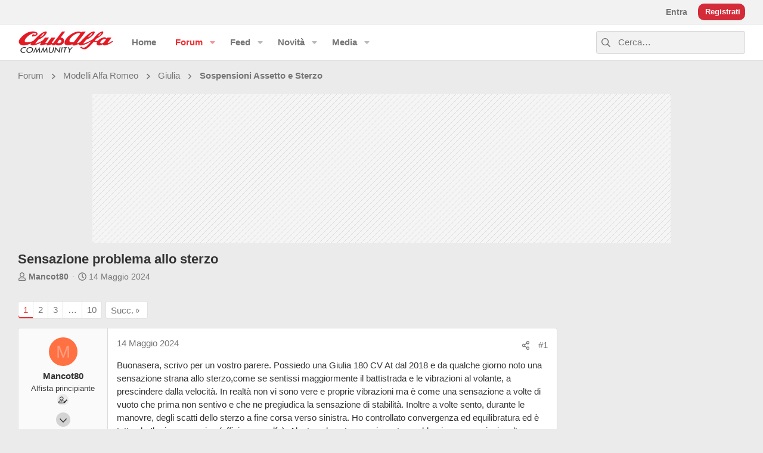

--- FILE ---
content_type: text/css; charset=utf-8
request_url: https://forum.clubalfa.it/css.php?css=public%3Aextra.less&s=12&l=5&d=1763003105&k=2fcfe2f3f17c9565f14a37fde939b12491da15d4
body_size: 137
content:
@charset "UTF-8";

/********* public:extra.less ********/
.button-text #icon-passkey-key,.button-text #icon-passkey-head,.button-text #icon-passkey-body{fill:hsla(var(--xf-buttonTextColor)) !important}.button.button--provider--passkey .button-text{gap:4px}@media (min-width:981px){.ad_label{color:#000000;font-size:1.5rem;text-align:center;margin:2px}.ad_slot{text-align:center;margin:10px auto;width:100%;max-width:970px;background-color:#f5f5f5;background-image:url([data-uri]);background-repeat:repeat;background-size:10px 10px}#masthead-ad.ad_slot{min-height:250px}#atf-ad.ad_slot{min-height:250px}#threads-ad.ad_slot{min-height:100px}.in_feed_ad.ad_slot{min-height:200px;max-height:250px}.sticky-banner.ad_slot{min-height:200px;max-height:600px}.vira{text-align:center;margin:11px auto}.recommendations_news{min-height:274px}}@media (max-width:980px){.ad_label{color:#000000;font-size:1.1rem;text-align:center;margin:3px}.ad_slot{text-align:center;margin:8px auto;width:100%;max-width:336px;background-color:#f5f5f5;background-image:url([data-uri]);background-repeat:repeat;background-size:10px 10px}#masthead-ad.ad_slot{min-height:250px}#atf-ad.ad_slot{min-height:250px}#threads-ad.ad_slot{min-height:250px}.in_feed_ad.ad_slot{min-height:100px}.vira{max-width:99%;text-align:center;margin:11px auto}.recommendations_news{min-height:273px;margin:5px auto}}@media (prefers-color-scheme:dark){.ad_label{color:#bbbbbb}.ad_slot{background-color:#2C2E32}}@media (max-width:480px){.p-breadcrumbs>li{display:flex !important}.message-content js-messageContent{min-height:300px}.breadcrumb{min-height:52px}}

--- FILE ---
content_type: image/svg+xml
request_url: https://forum.clubalfa.it/styles/fa/regular/caret-right.svg?v=5.15.3
body_size: -109
content:
<svg xmlns="http://www.w3.org/2000/svg" viewBox="0 0 224 512"><!-- Font Awesome Pro 5.15.3 by @fontawesome - https://fontawesome.com License - https://fontawesome.com/license (Commercial License) --><path d="M0 144.048v223.895c0 42.638 51.731 64.151 81.941 33.941l112-111.943c18.745-18.745 18.746-49.137 0-67.882l-112-111.952C51.792 79.958 0 101.325 0 144.048zM160 256L48 368V144l112 112z"/></svg>